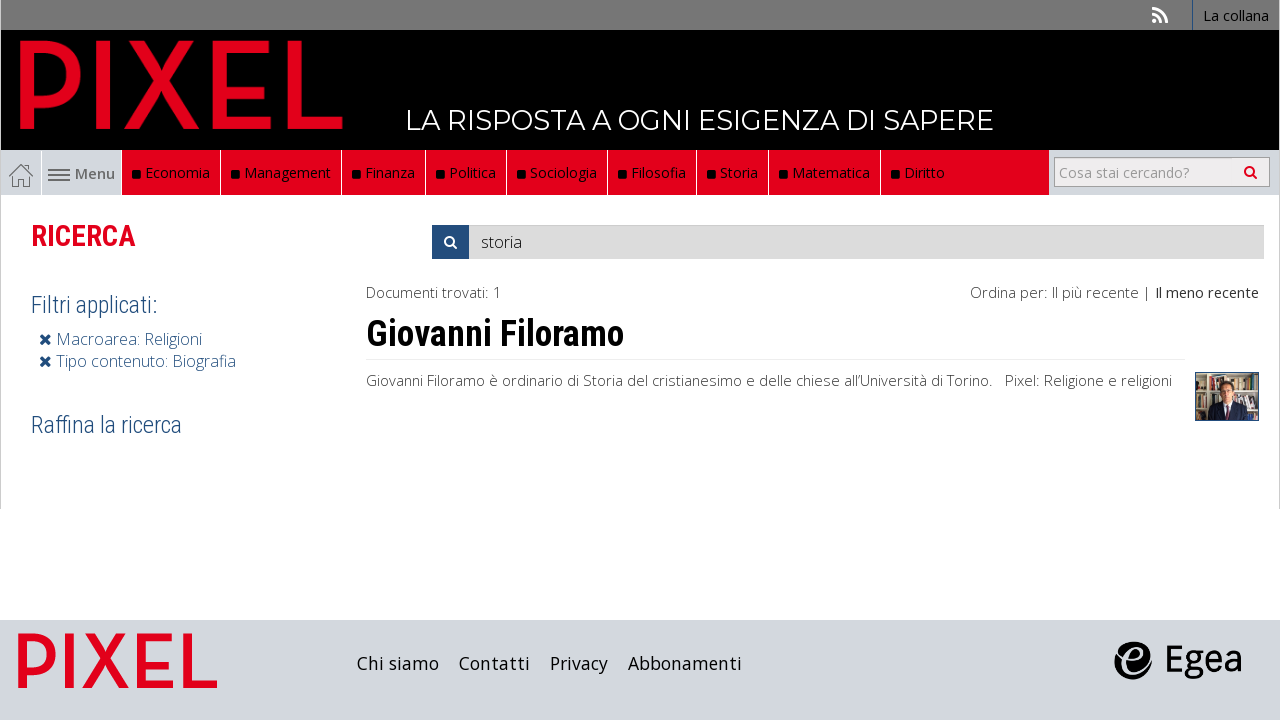

--- FILE ---
content_type: text/html; charset=UTF-8
request_url: https://pixel.egeaonline.it/it/17/ricerca?search=storia&order=leastRecent&paginate_pageNum=1&facet%5B0%5D=tipocontenuto1_ss%3A%22Biografia%22&facet%5B1%5D=macroaree1_ss%3A%22Religioni%22
body_size: 13425
content:
<!DOCTYPE html>
<html lang="it">

<head><base href="https://pixel.egeaonline.it/" />
    <meta charset="utf-8" />
    <meta http-equiv="X-UA-Compatible" content="IE=edge" />
    <meta name="viewport" content="width=device-width, initial-scale=1" />

    <title>Ricerca - Pixel</title>
    
<meta property="og:type" content="website">
<meta http-equiv="content-language" content="it" />
<meta property="og:title" content="Ricerca" />
<link rel="canonical" href="https://pixel.egeaonline.it/it/17/ricerca" />
<meta property="og:url" content="https://pixel.egeaonline.it/it/17/ricerca" />    <link href="static/egea/templates/areaweb/./bootstrap/css/bootstrap.min.css" rel="stylesheet" />
    <link href='https://fonts.googleapis.com/css?family=Open+Sans:400,300,300italic,400italic,600,600italic,700,700italic,800,800italic&subset=latin,latin-ext' rel='stylesheet' type='text/css' />
    <link href='https://fonts.googleapis.com/css?family=Roboto+Condensed:400,700,300,300italic,400italic,700italic' rel='stylesheet' type='text/css' />
            <link href='https://fonts.googleapis.com/css?family=Montserrat' rel='stylesheet' type='text/css' />
    
    <link rel="stylesheet" href="https://maxcdn.bootstrapcdn.com/font-awesome/4.4.0/css/font-awesome.min.css" />

    <script src="https://ajax.googleapis.com/ajax/libs/jquery/1.11.3/jquery.min.js"></script>

    
    <!--[if lt IE 9]>
    <script src="https://oss.maxcdn.com/html5shiv/3.7.2/html5shiv.min.js"></script>
    <script src="https://oss.maxcdn.com/respond/1.4.2/respond.min.js"></script>
    <![endif]-->
    <link rel="stylesheet" href="./cache/pixelegeaonlineit/66f6181bcb4cff4cd38fbc804a036db6.css" type="text/css" />    <script type="text/javascript" src="static/glizy/core/js/dejavu/loose/dejavu.min.js?v=2.6.0"></script><script type="text/javascript" src="static/glizy/core/js/Glizy.js?v=2.6.0"></script><script type="text/javascript" src="static/glizy/core/js/locale/it.js"></script><script type="text/javascript">
// <![CDATA[
if (typeof(Glizy)!='object') Glizy = {}; Glizy.baseUrl ="https://pixel.egeaonline.it"; Glizy.ajaxUrl = "ajax.php?pageId=17&ajaxTarget=Page&action=";
// ]]>
</script><script type="text/javascript">
// <![CDATA[
if (typeof(Glizy)!='object') Glizy = {}; Glizy.slideShowSpeed = 5000;
// ]]>
</script><link rel="alternate" type="application/rss+xml" title="RSS 2.0" href="https://pixel.egeaonline.it/feed.php?type=rss2" /><link rel="alternate" type="text/xml" title="RSS .92" href="https://pixel.egeaonline.it/feed.php?type=rss092" /><link rel="alternate" type="application/atom+xml" href="https://pixel.egeaonline.it/feed.php?type=atom030" />                <script src="static/egea/templates/areaweb/../../idp/isPassive-shibboleth-check.js"></script>
        </head>

<body>
<script src="static/egea/templates/areaweb/./bootstrap/js/bootstrap.min.js"></script>
<div id="outer">
    <header class="clearfix">
        <nav class="navbar top-navbar">
            <div class="navbar-header float-right">
                <ul class="social-networks">
                  
                                                                <li><a href="https://pixel.egeaonline.it/it/rssindex/" class="btn btn-share fa fa-rss"></a></li>
                                        </ul>
                <ul class="login-actions" id="metanavigation"><li class=" "><a href="https://pixel.egeaonline.it/it/121/la-collana" title="La collana">La collana</a></li></ul>            </div>
            <div class="clear"></div>
        </nav>

        <div class="bs-docs-header banner-header">
            <a href="https://pixel.egeaonline.it">
                <img src="https://pixel.egeaonline.it/getImage.php?id=572&w=&h=&c=0&co=1&f=0&t=0&.jpg" alt="Pixel" /><span class="banner_subtitle">LA RISPOSTA A OGNI ESIGENZA DI SAPERE</span>            </a>
        </div>


        <nav class="navbar main-navbar dropdown">
            <div class="dropdown home-menu float-left">
                <a class="home" href="https://pixel.egeaonline.it"><img src="static/egea/templates/areaweb/./img/home-ic.png" alt="Home" title="Home" /></a><button class="dropdown-toggle" type="button" id="dropdownMenu1" data-toggle="dropdown" aria-haspopup="true" aria-expanded="true">
                    <img src="static/egea/templates/areaweb/./img/menu-ic.png" alt="Menu" />Menu
                </button>
                <ul class="dropdown-menu" id="mainNavigation"><li class=" "><a href="https://pixel.egeaonline.it/it/123/la-collana" title="La collana"><i class="fa fa-caret-right"></i> La collana</a></li><li class=" "><a href="https://pixel.egeaonline.it/it/15/anticipazioni" title="Anticipazioni"><i class="fa fa-caret-right"></i> Anticipazioni</a></li><li class=" "><a href="https://pixel.egeaonline.it/it/126/i-libri" title="I libri"><i class="fa fa-caret-right"></i> I libri</a></li><li class=" "><a href="https://pixel.egeaonline.it/it/120/domande-di-oggi" title="Domande di oggi"><i class="fa fa-caret-right"></i> Domande di oggi</a></li><li class=" "><a href="https://pixel.egeaonline.it/it/109/chiavi-di-ricerca" title="Chiavi di ricerca"><i class="fa fa-caret-right"></i> Chiavi di ricerca</a></li><li class=" "><a href="https://pixel.egeaonline.it/it/112/gli-autori" title="Gli autori"><i class="fa fa-caret-right"></i> Gli autori</a></li><li class=" "><a href="https://pixel.egeaonline.it/it/115/eventi-e-interventi" title="Eventi e interventi"><i class="fa fa-caret-right"></i> Eventi e interventi</a></li></ul>            </div>

            <button data-target="#toolsNavigation" data-toggle="collapse" class="pull-left btn-responsive-menu" type="button">
                <img alt="Menu" src="static/egea/templates/areaweb/img/menu-ic.png"> Esplora
            </button>
            <ul class="main-menu float-left" id="toolsNavigation"><li class=" "><a href="https://pixel.egeaonline.it/it/17/ricerca?search=economia&amp;order=relevance&amp;paginate_pageNum=1" title="Economia"><i class="fa fa-square"></i> Economia</a></li><li class=" "><a href="https://pixel.egeaonline.it/it/17/ricerca?search=management&amp;order=relevance&amp;paginate_pageNum=1" title="Management"><i class="fa fa-square"></i> Management</a></li><li class=" "><a href="https://pixel.egeaonline.it/it/17/ricerca?search=finanza&amp;order=relevance&amp;paginate_pageNum=1" title="Finanza"><i class="fa fa-square"></i> Finanza</a></li><li class=" "><a href="https://pixel.egeaonline.it/it/17/ricerca?search=politica&amp;order=relevance&amp;paginate_pageNum=1" title="Politica"><i class="fa fa-square"></i> Politica</a></li><li class=" "><a href="https://pixel.egeaonline.it/it/17/ricerca?search=sociologia&amp;order=relevance&amp;paginate_pageNum=1" title="Sociologia"><i class="fa fa-square"></i> Sociologia</a></li><li class=" "><a href="https://pixel.egeaonline.it/it/17/ricerca?search=filosofia&amp;order=relevance&amp;paginate_pageNum=1" title="Filosofia"><i class="fa fa-square"></i> Filosofia</a></li><li class=" "><a href="https://pixel.egeaonline.it/it/17/ricerca?search=storia&amp;order=relevance&amp;paginate_pageNum=1" title="Storia"><i class="fa fa-square"></i> Storia</a></li><li class=" "><a href="https://pixel.egeaonline.it/it/17/ricerca?search=matematica&amp;order=relevance&amp;paginate_pageNum=1" title="Matematica"><i class="fa fa-square"></i> Matematica</a></li><li class=" "><a href="https://pixel.egeaonline.it/it/17/ricerca?search=diritto&amp;order=relevance&amp;paginate_pageNum=1" title="Diritto"><i class="fa fa-square"></i> Diritto</a></li></ul><form class="navbar-form search col-sm-3 col-md-3 pull-right" role="search" method="get" action="https://pixel.egeaonline.it/it/17/ricerca">
    <div class="input-group">
      <input name="search" type="text" class="form-control" placeholder="Cosa stai cercando?"/>
      <input type="hidden" name="order" value="relevance"/>
      <input type="hidden" name="paginate_pageNum" value="1"/>
      <div class="input-group-btn">
          <button class="btn btn-default" type="submit"><i class="fa fa-search"></i></button>
      </div>
    </div>
</form>            <div class="clear"></div>
        </nav>
    </header>

    <div id="content" class="container-fluid newspaper details-event list-events news-content">
        <div class="row">
            <div class="col-xs-12 title">
                <h1 class="pageTitle">Ricerca</h1>                                <form method="get" action="" class="col-xs-8 input-group module-search">
    <span class="input-group-addon">
        <i class="fa fa-search"></i>
    </span>
    <div class="formItemHidden"><input name="pageId" id="pageId" type="hidden" value="17" class=""/></div>
    <label for="search"  class="col-lg-6 ">Ricerca</label><input  id="search" name="search" title="Ricerca" class="form-control " type="text" maxLength="" value="storia"/>
    <div class="formItemHidden"><input name="order" id="order" type="hidden" value="leastRecent" class=""/></div>
    <div class="formItemHidden"><input name="paginate_pageNum" id="paginate_pageNum" type="hidden" value="1" class=""/></div>
</form>            </div>
        </div>
        <div class="row">
            <div class="col-xs-12 clearfix">
                <div  id="c65fb2e16af0eb88f3c264a6ea6ce2676" class="clearfix"><div class="solrResult right-column search-section">
    <div class="pull-right">
        <span>Ordina per:</span>

        

        
        <a href="https://pixel.egeaonline.it/it/17/ricerca?search=storia&amp;amp;order=mostRecent&amp;amp;paginate_pageNum=1&amp;amp;facet%5B0%5D=tipocontenuto1_ss%3A%22Biografia%22&amp;amp;facet%5B1%5D=macroaree1_ss%3A%22Religioni%22" title="Il più recente">Il più recente</a>
        <span> | </span>

        <b>Il meno recente</b>
        
    </div>

    
        <p class="solrTotal">Documenti trovati: <span>1</span></p>
        <div class="col-xs-12 right-column-list clearfix">
            <div class="open-article open-article--width-cover">
              <div class="article-header">
                <div class="col-xs-12 title">
                  
                  
                  <h1 class="title-blog-event"><a href="it/go/egea.modules.column/97?hl=storia" title="Giovanni Filoramo">Giovanni Filoramo</a></h1>
                  <span>
                    
                  </span>
                  <hr/>
                </div>
              </div>
              <div class="col-xs-12 content-news-list">
                 Giovanni Filoramo è ordinario di Storia del cristianesimo e delle chiese all’Università di Torino.
 
Pixel: Religione e religioni
              </div>
            </div>
            <div class="conver-in-result">
                <img src="getImage.php?id=289&amp;w=*&amp;h=166&amp;c=0&amp;co=1&amp;f=0&amp;t=0&amp;.jpg"/>
                <span class="pull-right"></span>
            </div>
      </div>
	
  
</div><div class="left-column solr solrFacet">
    <div class="col-xs-12">
    
        <h3 class="selected">Filtri applicati:</h3>
        <ul class="selected">
            <li><a href="https://pixel.egeaonline.it/it/17/ricerca?search=storia&amp;order=leastRecent&amp;paginate_pageNum=1&amp;facet%5B0%5D=tipocontenuto1_ss%3A%22Biografia%22" title="Rimuovi filtro: Religioni"><i class="fa fa-times"></i> Macroarea: Religioni</a></li><li><a href="https://pixel.egeaonline.it/it/17/ricerca?search=storia&amp;order=leastRecent&amp;paginate_pageNum=1&amp;facet%5B0%5D=macroaree1_ss%3A%22Religioni%22" title="Rimuovi filtro: Biografia"><i class="fa fa-times"></i> Tipo contenuto: Biografia</a></li>
        </ul>
    
    <h3>Raffina la ricerca</h3>
    
        
    
        
    
        
    
        
    
        
    
        
    
        
    
        
    
        
    
        
    
        
    
        
    
        
    
        
    
        
    
        
    
        
    
        
    
        
    
        
    
        
    
        
    
        
    
        
    
        
    
        
    
    </div>
</div></div>            </div>
            <div class="col-xs-12 clearfix">
                            </div>
        </div>
    </div>
</div>

<footer>
    <div class="container-fluid">
        <div class="row">
            <div class="align-left float-left">
                <img src="https://pixel.egeaonline.it/getImage.php?id=571&w=&h=&c=0&co=1&f=0&t=0&.jpg" alt="Pixel" />            </div>
            <div class="align-left float-left bottom-menu">
                <ul class="" id="footerLinks"><li class=" "><a href="https://pixel.egeaonline.it/it/9/chi-siamo" title="Chi siamo">Chi siamo</a></li><li class=" "><a href="https://pixel.egeaonline.it/it/10/contatti" title="Contatti">Contatti</a></li><li class=" "><a href="https://pixel.egeaonline.it/it/12/privacy" title="Privacy">Privacy</a></li><li class=" "><a href="https://pixel.egeaonline.it/it/19/abbonamenti" title="Abbonamenti">Abbonamenti</a></li></ul>            </div>
            <div class="align-right float-right">
                <img class="logoegea" src="static/egea/templates/areaweb/./img/egea-logo.png" alt="" />
            </div>
        </div>
    </div>
</footer>

<script async src="https://www.googletagmanager.com/gtag/js?id=G-9S1TS6ZSR6"></script>
<script>
window.dataLayer = window.dataLayer || [];
function gtag(){dataLayer.push(arguments);}
gtag('js', new Date());
gtag('config', 'G-9S1TS6ZSR6', { 'anonymize_ip': true });
</script></body>

</html>

--- FILE ---
content_type: application/javascript
request_url: https://pixel.egeaonline.it/static/glizy/core/js/locale/it.js
body_size: 1860
content:
/**
 * This file is part of the GLIZY framework.
 * Copyright (c) 2005-2011 Daniele Ugoletti <daniele.ugoletti@glizy.com>
 *
 * For the full copyright and license information, please view the COPYRIGHT.txt
 * file that was distributed with this source code.
 */

var GlizyLocale = new Object();
GlizyLocale = {
	LANGUAGE: 'it',
	WARNING: 'Attenzione',
	REQUIREDFIELDS: 'I seguenti campi sono richiesti',
	SUCCESS: '',
	SUCCESSMSG: 'Salvataggio avvenuto',
	DATE_FORMAT: '%d/%m/%Y',
	DATETIME_FORMAT: '%d/%m/%Y %H:%M:00',
	NOVALIDFIELD: 'Il campo "%s" non e\' valido.',
	FIRSTNAME: 'Nome',
	LASTNAME: 'Cognome',
	EMAIL: 'email',
	PASSWORD: 'password',
	PRIVACY: 'E\' necessario acconsentire al trattamento dei dati personali.',
	NO_EDIT: 'Non si dispone dei permessi per modificare la pagina.'
};

var SeadragonConfig = {};
SeadragonConfig.Loading = "Caricamento...";
SeadragonConfig.Home = "Visualizza tutta l'immagine";
SeadragonConfig.FullPage = "Esci";
SeadragonConfig.ZoomIn = "Ingrandisci";
SeadragonConfig.ZoomOut = "Riduci";


var pageTexts = {ins: 'Inserisci', add: 'Aggiungi nuovo record', addFirst: 'Aggiungi nuovo record all\'inizio', addLast: 'Aggiungi nuovo record alla fine', addBefore: 'Aggiungi un record prima di questo', moveUp: 'Sposta in alto', moveDn: 'Sposta in basso', edit: 'Modifica', del: 'Rimuovi', confirmDel: 'Siete sicuri di voler cancellare il record selezionato ?', newImg: 'scegli una nuova immagine', newMedia: 'scegli un nuovo media', color: 'scegli un colore', cancel: 'Annulla', ok: 'OK', save: 'Salva', confirmSave: 'vuoi salvare le modifiche?', noSave: 'niente da salvare!', searchOn: 'Cerca in', goSearch: 'Esegui ricerca', selItems: 'item selezionati', noResult: 'nessun risultato coerente con i criteri di ricerca', include: 'Inserisci', reset: 'ricomincia', preview: 'anteprima'  };
